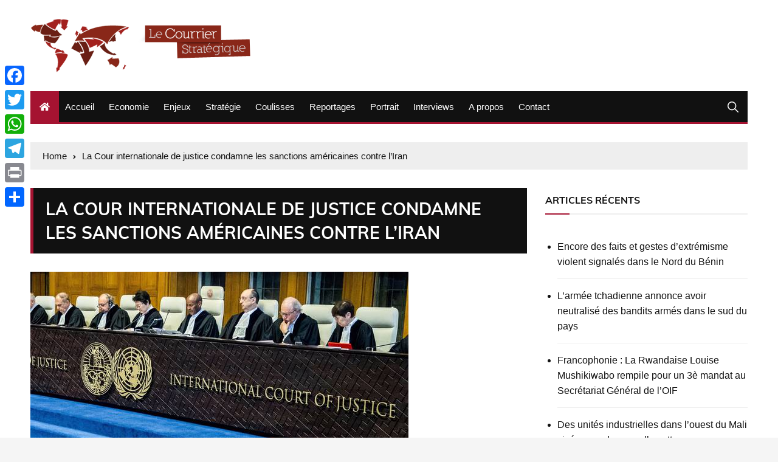

--- FILE ---
content_type: text/html; charset=UTF-8
request_url: https://courrierstrategique.com/12956-la-cour-internationale-de-justice-condamne-les-sanctions-americaines-contre-liran.html
body_size: 13213
content:
<!doctype html> 
<html lang="fr-FR"> 
<head>
<meta charset="UTF-8">
<link rel="preload" href="https://courrierstrategique.com/wp-content/cache/fvm/min/0-cssbd799e3b7a5a6753c6b5e5f36d12e250a18973a877263d62a2eb7372d38c4.css" as="style" media="all" /> 
<link rel="preload" href="https://courrierstrategique.com/wp-content/cache/fvm/min/0-css6c6af7a6d10839d315beec7189b9d3d7e932325ab22935e11bf80c7dbbad8.css" as="style" media="all" /> 
<link rel="preload" href="https://courrierstrategique.com/wp-content/cache/fvm/min/0-cssf31c6fed95874b4117724126b91a1be251df7cc47760700a564f51487f2e3.css" as="style" media="all" /> 
<link rel="preload" href="https://courrierstrategique.com/wp-content/cache/fvm/min/0-css95fbe7152e37d608a1d24d8a6c4a9a14d6b11e2d64b1e333671626e201248.css" as="style" media="all" /> 
<link rel="preload" href="https://courrierstrategique.com/wp-content/cache/fvm/min/0-css4fcd8cf3302ed41734cab91fd2c930f12f00c47185e844d601dbac27e7ac5.css" as="style" media="all" /> 
<link rel="preload" href="https://courrierstrategique.com/wp-content/cache/fvm/min/0-css273757dd70b7078ebc093a96eeec734363e6460c64f13d427c8a299d0eb34.css" as="style" media="all" />
<script data-cfasync="false">if(navigator.userAgent.match(/MSIE|Internet Explorer/i)||navigator.userAgent.match(/Trident\/7\..*?rv:11/i)){var href=document.location.href;if(!href.match(/[?&]iebrowser/)){if(href.indexOf("?")==-1){if(href.indexOf("#")==-1){document.location.href=href+"?iebrowser=1"}else{document.location.href=href.replace("#","?iebrowser=1#")}}else{if(href.indexOf("#")==-1){document.location.href=href+"&iebrowser=1"}else{document.location.href=href.replace("#","&iebrowser=1#")}}}}</script>
<script data-cfasync="false">class FVMLoader{constructor(e){this.triggerEvents=e,this.eventOptions={passive:!0},this.userEventListener=this.triggerListener.bind(this),this.delayedScripts={normal:[],async:[],defer:[]},this.allJQueries=[]}_addUserInteractionListener(e){this.triggerEvents.forEach(t=>window.addEventListener(t,e.userEventListener,e.eventOptions))}_removeUserInteractionListener(e){this.triggerEvents.forEach(t=>window.removeEventListener(t,e.userEventListener,e.eventOptions))}triggerListener(){this._removeUserInteractionListener(this),"loading"===document.readyState?document.addEventListener("DOMContentLoaded",this._loadEverythingNow.bind(this)):this._loadEverythingNow()}async _loadEverythingNow(){this._runAllDelayedCSS(),this._delayEventListeners(),this._delayJQueryReady(this),this._handleDocumentWrite(),this._registerAllDelayedScripts(),await this._loadScriptsFromList(this.delayedScripts.normal),await this._loadScriptsFromList(this.delayedScripts.defer),await this._loadScriptsFromList(this.delayedScripts.async),await this._triggerDOMContentLoaded(),await this._triggerWindowLoad(),window.dispatchEvent(new Event("wpr-allScriptsLoaded"))}_registerAllDelayedScripts(){document.querySelectorAll("script[type=fvmdelay]").forEach(e=>{e.hasAttribute("src")?e.hasAttribute("async")&&!1!==e.async?this.delayedScripts.async.push(e):e.hasAttribute("defer")&&!1!==e.defer||"module"===e.getAttribute("data-type")?this.delayedScripts.defer.push(e):this.delayedScripts.normal.push(e):this.delayedScripts.normal.push(e)})}_runAllDelayedCSS(){document.querySelectorAll("link[rel=fvmdelay]").forEach(e=>{e.setAttribute("rel","stylesheet")})}async _transformScript(e){return await this._requestAnimFrame(),new Promise(t=>{const n=document.createElement("script");let r;[...e.attributes].forEach(e=>{let t=e.nodeName;"type"!==t&&("data-type"===t&&(t="type",r=e.nodeValue),n.setAttribute(t,e.nodeValue))}),e.hasAttribute("src")?(n.addEventListener("load",t),n.addEventListener("error",t)):(n.text=e.text,t()),e.parentNode.replaceChild(n,e)})}async _loadScriptsFromList(e){const t=e.shift();return t?(await this._transformScript(t),this._loadScriptsFromList(e)):Promise.resolve()}_delayEventListeners(){let e={};function t(t,n){!function(t){function n(n){return e[t].eventsToRewrite.indexOf(n)>=0?"wpr-"+n:n}e[t]||(e[t]={originalFunctions:{add:t.addEventListener,remove:t.removeEventListener},eventsToRewrite:[]},t.addEventListener=function(){arguments[0]=n(arguments[0]),e[t].originalFunctions.add.apply(t,arguments)},t.removeEventListener=function(){arguments[0]=n(arguments[0]),e[t].originalFunctions.remove.apply(t,arguments)})}(t),e[t].eventsToRewrite.push(n)}function n(e,t){let n=e[t];Object.defineProperty(e,t,{get:()=>n||function(){},set(r){e["wpr"+t]=n=r}})}t(document,"DOMContentLoaded"),t(window,"DOMContentLoaded"),t(window,"load"),t(window,"pageshow"),t(document,"readystatechange"),n(document,"onreadystatechange"),n(window,"onload"),n(window,"onpageshow")}_delayJQueryReady(e){let t=window.jQuery;Object.defineProperty(window,"jQuery",{get:()=>t,set(n){if(n&&n.fn&&!e.allJQueries.includes(n)){n.fn.ready=n.fn.init.prototype.ready=function(t){e.domReadyFired?t.bind(document)(n):document.addEventListener("DOMContentLoaded2",()=>t.bind(document)(n))};const t=n.fn.on;n.fn.on=n.fn.init.prototype.on=function(){if(this[0]===window){function e(e){return e.split(" ").map(e=>"load"===e||0===e.indexOf("load.")?"wpr-jquery-load":e).join(" ")}"string"==typeof arguments[0]||arguments[0]instanceof String?arguments[0]=e(arguments[0]):"object"==typeof arguments[0]&&Object.keys(arguments[0]).forEach(t=>{delete Object.assign(arguments[0],{[e(t)]:arguments[0][t]})[t]})}return t.apply(this,arguments),this},e.allJQueries.push(n)}t=n}})}async _triggerDOMContentLoaded(){this.domReadyFired=!0,await this._requestAnimFrame(),document.dispatchEvent(new Event("DOMContentLoaded2")),await this._requestAnimFrame(),window.dispatchEvent(new Event("DOMContentLoaded2")),await this._requestAnimFrame(),document.dispatchEvent(new Event("wpr-readystatechange")),await this._requestAnimFrame(),document.wpronreadystatechange&&document.wpronreadystatechange()}async _triggerWindowLoad(){await this._requestAnimFrame(),window.dispatchEvent(new Event("wpr-load")),await this._requestAnimFrame(),window.wpronload&&window.wpronload(),await this._requestAnimFrame(),this.allJQueries.forEach(e=>e(window).trigger("wpr-jquery-load")),window.dispatchEvent(new Event("wpr-pageshow")),await this._requestAnimFrame(),window.wpronpageshow&&window.wpronpageshow()}_handleDocumentWrite(){const e=new Map;document.write=document.writeln=function(t){const n=document.currentScript,r=document.createRange(),i=n.parentElement;let a=e.get(n);void 0===a&&(a=n.nextSibling,e.set(n,a));const s=document.createDocumentFragment();r.setStart(s,0),s.appendChild(r.createContextualFragment(t)),i.insertBefore(s,a)}}async _requestAnimFrame(){return new Promise(e=>requestAnimationFrame(e))}static run(){const e=new FVMLoader(["keydown","mousemove","touchmove","touchstart","touchend","wheel"]);e._addUserInteractionListener(e)}}FVMLoader.run();</script>
<meta name="viewport" content="width=device-width, initial-scale=1"><title>La Cour internationale de justice condamne les sanctions américaines contre l’Iran &#8211; Le Courrier stratégique</title>
<meta name='robots' content='max-image-preview:large' />
<link rel="alternate" type="application/rss+xml" title="Le Courrier stratégique &raquo; Flux" href="https://courrierstrategique.com/feed" />
<link rel="alternate" type="application/rss+xml" title="Le Courrier stratégique &raquo; Flux des commentaires" href="https://courrierstrategique.com/comments/feed" />
<link rel="canonical" href="https://courrierstrategique.com/12956-la-cour-internationale-de-justice-condamne-les-sanctions-americaines-contre-liran.html" /> 
<link rel="profile" href="https://gmpg.org/xfn/11"> 
<style id='wp-img-auto-sizes-contain-inline-css' type='text/css' media="all">img:is([sizes=auto i],[sizes^="auto," i]){contain-intrinsic-size:3000px 1500px}</style> 
<style id='wp-block-library-inline-css' type='text/css' media="all">:root{--wp-block-synced-color:#7a00df;--wp-block-synced-color--rgb:122,0,223;--wp-bound-block-color:var(--wp-block-synced-color);--wp-editor-canvas-background:#ddd;--wp-admin-theme-color:#007cba;--wp-admin-theme-color--rgb:0,124,186;--wp-admin-theme-color-darker-10:#006ba1;--wp-admin-theme-color-darker-10--rgb:0,107,160.5;--wp-admin-theme-color-darker-20:#005a87;--wp-admin-theme-color-darker-20--rgb:0,90,135;--wp-admin-border-width-focus:2px}@media (min-resolution:192dpi){:root{--wp-admin-border-width-focus:1.5px}}.wp-element-button{cursor:pointer}:root .has-very-light-gray-background-color{background-color:#eee}:root .has-very-dark-gray-background-color{background-color:#313131}:root .has-very-light-gray-color{color:#eee}:root .has-very-dark-gray-color{color:#313131}:root .has-vivid-green-cyan-to-vivid-cyan-blue-gradient-background{background:linear-gradient(135deg,#00d084,#0693e3)}:root .has-purple-crush-gradient-background{background:linear-gradient(135deg,#34e2e4,#4721fb 50%,#ab1dfe)}:root .has-hazy-dawn-gradient-background{background:linear-gradient(135deg,#faaca8,#dad0ec)}:root .has-subdued-olive-gradient-background{background:linear-gradient(135deg,#fafae1,#67a671)}:root .has-atomic-cream-gradient-background{background:linear-gradient(135deg,#fdd79a,#004a59)}:root .has-nightshade-gradient-background{background:linear-gradient(135deg,#330968,#31cdcf)}:root .has-midnight-gradient-background{background:linear-gradient(135deg,#020381,#2874fc)}:root{--wp--preset--font-size--normal:16px;--wp--preset--font-size--huge:42px}.has-regular-font-size{font-size:1em}.has-larger-font-size{font-size:2.625em}.has-normal-font-size{font-size:var(--wp--preset--font-size--normal)}.has-huge-font-size{font-size:var(--wp--preset--font-size--huge)}.has-text-align-center{text-align:center}.has-text-align-left{text-align:left}.has-text-align-right{text-align:right}.has-fit-text{white-space:nowrap!important}#end-resizable-editor-section{display:none}.aligncenter{clear:both}.items-justified-left{justify-content:flex-start}.items-justified-center{justify-content:center}.items-justified-right{justify-content:flex-end}.items-justified-space-between{justify-content:space-between}.screen-reader-text{border:0;clip-path:inset(50%);height:1px;margin:-1px;overflow:hidden;padding:0;position:absolute;width:1px;word-wrap:normal!important}.screen-reader-text:focus{background-color:#ddd;clip-path:none;color:#444;display:block;font-size:1em;height:auto;left:5px;line-height:normal;padding:15px 23px 14px;text-decoration:none;top:5px;width:auto;z-index:100000}html :where(.has-border-color){border-style:solid}html :where([style*=border-top-color]){border-top-style:solid}html :where([style*=border-right-color]){border-right-style:solid}html :where([style*=border-bottom-color]){border-bottom-style:solid}html :where([style*=border-left-color]){border-left-style:solid}html :where([style*=border-width]){border-style:solid}html :where([style*=border-top-width]){border-top-style:solid}html :where([style*=border-right-width]){border-right-style:solid}html :where([style*=border-bottom-width]){border-bottom-style:solid}html :where([style*=border-left-width]){border-left-style:solid}html :where(img[class*=wp-image-]){height:auto;max-width:100%}:where(figure){margin:0 0 1em}html :where(.is-position-sticky){--wp-admin--admin-bar--position-offset:var(--wp-admin--admin-bar--height,0px)}@media screen and (max-width:600px){html :where(.is-position-sticky){--wp-admin--admin-bar--position-offset:0px}}</style>
<style id='global-styles-inline-css' type='text/css' media="all">:root{--wp--preset--aspect-ratio--square:1;--wp--preset--aspect-ratio--4-3:4/3;--wp--preset--aspect-ratio--3-4:3/4;--wp--preset--aspect-ratio--3-2:3/2;--wp--preset--aspect-ratio--2-3:2/3;--wp--preset--aspect-ratio--16-9:16/9;--wp--preset--aspect-ratio--9-16:9/16;--wp--preset--color--black:#000000;--wp--preset--color--cyan-bluish-gray:#abb8c3;--wp--preset--color--white:#ffffff;--wp--preset--color--pale-pink:#f78da7;--wp--preset--color--vivid-red:#cf2e2e;--wp--preset--color--luminous-vivid-orange:#ff6900;--wp--preset--color--luminous-vivid-amber:#fcb900;--wp--preset--color--light-green-cyan:#7bdcb5;--wp--preset--color--vivid-green-cyan:#00d084;--wp--preset--color--pale-cyan-blue:#8ed1fc;--wp--preset--color--vivid-cyan-blue:#0693e3;--wp--preset--color--vivid-purple:#9b51e0;--wp--preset--gradient--vivid-cyan-blue-to-vivid-purple:linear-gradient(135deg,rgb(6,147,227) 0%,rgb(155,81,224) 100%);--wp--preset--gradient--light-green-cyan-to-vivid-green-cyan:linear-gradient(135deg,rgb(122,220,180) 0%,rgb(0,208,130) 100%);--wp--preset--gradient--luminous-vivid-amber-to-luminous-vivid-orange:linear-gradient(135deg,rgb(252,185,0) 0%,rgb(255,105,0) 100%);--wp--preset--gradient--luminous-vivid-orange-to-vivid-red:linear-gradient(135deg,rgb(255,105,0) 0%,rgb(207,46,46) 100%);--wp--preset--gradient--very-light-gray-to-cyan-bluish-gray:linear-gradient(135deg,rgb(238,238,238) 0%,rgb(169,184,195) 100%);--wp--preset--gradient--cool-to-warm-spectrum:linear-gradient(135deg,rgb(74,234,220) 0%,rgb(151,120,209) 20%,rgb(207,42,186) 40%,rgb(238,44,130) 60%,rgb(251,105,98) 80%,rgb(254,248,76) 100%);--wp--preset--gradient--blush-light-purple:linear-gradient(135deg,rgb(255,206,236) 0%,rgb(152,150,240) 100%);--wp--preset--gradient--blush-bordeaux:linear-gradient(135deg,rgb(254,205,165) 0%,rgb(254,45,45) 50%,rgb(107,0,62) 100%);--wp--preset--gradient--luminous-dusk:linear-gradient(135deg,rgb(255,203,112) 0%,rgb(199,81,192) 50%,rgb(65,88,208) 100%);--wp--preset--gradient--pale-ocean:linear-gradient(135deg,rgb(255,245,203) 0%,rgb(182,227,212) 50%,rgb(51,167,181) 100%);--wp--preset--gradient--electric-grass:linear-gradient(135deg,rgb(202,248,128) 0%,rgb(113,206,126) 100%);--wp--preset--gradient--midnight:linear-gradient(135deg,rgb(2,3,129) 0%,rgb(40,116,252) 100%);--wp--preset--font-size--small:13px;--wp--preset--font-size--medium:20px;--wp--preset--font-size--large:36px;--wp--preset--font-size--x-large:42px;--wp--preset--spacing--20:0.44rem;--wp--preset--spacing--30:0.67rem;--wp--preset--spacing--40:1rem;--wp--preset--spacing--50:1.5rem;--wp--preset--spacing--60:2.25rem;--wp--preset--spacing--70:3.38rem;--wp--preset--spacing--80:5.06rem;--wp--preset--shadow--natural:6px 6px 9px rgba(0, 0, 0, 0.2);--wp--preset--shadow--deep:12px 12px 50px rgba(0, 0, 0, 0.4);--wp--preset--shadow--sharp:6px 6px 0px rgba(0, 0, 0, 0.2);--wp--preset--shadow--outlined:6px 6px 0px -3px rgb(255, 255, 255), 6px 6px rgb(0, 0, 0);--wp--preset--shadow--crisp:6px 6px 0px rgb(0, 0, 0)}:where(.is-layout-flex){gap:.5em}:where(.is-layout-grid){gap:.5em}body .is-layout-flex{display:flex}.is-layout-flex{flex-wrap:wrap;align-items:center}.is-layout-flex>:is(*,div){margin:0}body .is-layout-grid{display:grid}.is-layout-grid>:is(*,div){margin:0}:where(.wp-block-columns.is-layout-flex){gap:2em}:where(.wp-block-columns.is-layout-grid){gap:2em}:where(.wp-block-post-template.is-layout-flex){gap:1.25em}:where(.wp-block-post-template.is-layout-grid){gap:1.25em}.has-black-color{color:var(--wp--preset--color--black)!important}.has-cyan-bluish-gray-color{color:var(--wp--preset--color--cyan-bluish-gray)!important}.has-white-color{color:var(--wp--preset--color--white)!important}.has-pale-pink-color{color:var(--wp--preset--color--pale-pink)!important}.has-vivid-red-color{color:var(--wp--preset--color--vivid-red)!important}.has-luminous-vivid-orange-color{color:var(--wp--preset--color--luminous-vivid-orange)!important}.has-luminous-vivid-amber-color{color:var(--wp--preset--color--luminous-vivid-amber)!important}.has-light-green-cyan-color{color:var(--wp--preset--color--light-green-cyan)!important}.has-vivid-green-cyan-color{color:var(--wp--preset--color--vivid-green-cyan)!important}.has-pale-cyan-blue-color{color:var(--wp--preset--color--pale-cyan-blue)!important}.has-vivid-cyan-blue-color{color:var(--wp--preset--color--vivid-cyan-blue)!important}.has-vivid-purple-color{color:var(--wp--preset--color--vivid-purple)!important}.has-black-background-color{background-color:var(--wp--preset--color--black)!important}.has-cyan-bluish-gray-background-color{background-color:var(--wp--preset--color--cyan-bluish-gray)!important}.has-white-background-color{background-color:var(--wp--preset--color--white)!important}.has-pale-pink-background-color{background-color:var(--wp--preset--color--pale-pink)!important}.has-vivid-red-background-color{background-color:var(--wp--preset--color--vivid-red)!important}.has-luminous-vivid-orange-background-color{background-color:var(--wp--preset--color--luminous-vivid-orange)!important}.has-luminous-vivid-amber-background-color{background-color:var(--wp--preset--color--luminous-vivid-amber)!important}.has-light-green-cyan-background-color{background-color:var(--wp--preset--color--light-green-cyan)!important}.has-vivid-green-cyan-background-color{background-color:var(--wp--preset--color--vivid-green-cyan)!important}.has-pale-cyan-blue-background-color{background-color:var(--wp--preset--color--pale-cyan-blue)!important}.has-vivid-cyan-blue-background-color{background-color:var(--wp--preset--color--vivid-cyan-blue)!important}.has-vivid-purple-background-color{background-color:var(--wp--preset--color--vivid-purple)!important}.has-black-border-color{border-color:var(--wp--preset--color--black)!important}.has-cyan-bluish-gray-border-color{border-color:var(--wp--preset--color--cyan-bluish-gray)!important}.has-white-border-color{border-color:var(--wp--preset--color--white)!important}.has-pale-pink-border-color{border-color:var(--wp--preset--color--pale-pink)!important}.has-vivid-red-border-color{border-color:var(--wp--preset--color--vivid-red)!important}.has-luminous-vivid-orange-border-color{border-color:var(--wp--preset--color--luminous-vivid-orange)!important}.has-luminous-vivid-amber-border-color{border-color:var(--wp--preset--color--luminous-vivid-amber)!important}.has-light-green-cyan-border-color{border-color:var(--wp--preset--color--light-green-cyan)!important}.has-vivid-green-cyan-border-color{border-color:var(--wp--preset--color--vivid-green-cyan)!important}.has-pale-cyan-blue-border-color{border-color:var(--wp--preset--color--pale-cyan-blue)!important}.has-vivid-cyan-blue-border-color{border-color:var(--wp--preset--color--vivid-cyan-blue)!important}.has-vivid-purple-border-color{border-color:var(--wp--preset--color--vivid-purple)!important}.has-vivid-cyan-blue-to-vivid-purple-gradient-background{background:var(--wp--preset--gradient--vivid-cyan-blue-to-vivid-purple)!important}.has-light-green-cyan-to-vivid-green-cyan-gradient-background{background:var(--wp--preset--gradient--light-green-cyan-to-vivid-green-cyan)!important}.has-luminous-vivid-amber-to-luminous-vivid-orange-gradient-background{background:var(--wp--preset--gradient--luminous-vivid-amber-to-luminous-vivid-orange)!important}.has-luminous-vivid-orange-to-vivid-red-gradient-background{background:var(--wp--preset--gradient--luminous-vivid-orange-to-vivid-red)!important}.has-very-light-gray-to-cyan-bluish-gray-gradient-background{background:var(--wp--preset--gradient--very-light-gray-to-cyan-bluish-gray)!important}.has-cool-to-warm-spectrum-gradient-background{background:var(--wp--preset--gradient--cool-to-warm-spectrum)!important}.has-blush-light-purple-gradient-background{background:var(--wp--preset--gradient--blush-light-purple)!important}.has-blush-bordeaux-gradient-background{background:var(--wp--preset--gradient--blush-bordeaux)!important}.has-luminous-dusk-gradient-background{background:var(--wp--preset--gradient--luminous-dusk)!important}.has-pale-ocean-gradient-background{background:var(--wp--preset--gradient--pale-ocean)!important}.has-electric-grass-gradient-background{background:var(--wp--preset--gradient--electric-grass)!important}.has-midnight-gradient-background{background:var(--wp--preset--gradient--midnight)!important}.has-small-font-size{font-size:var(--wp--preset--font-size--small)!important}.has-medium-font-size{font-size:var(--wp--preset--font-size--medium)!important}.has-large-font-size{font-size:var(--wp--preset--font-size--large)!important}.has-x-large-font-size{font-size:var(--wp--preset--font-size--x-large)!important}</style> 
<style id='classic-theme-styles-inline-css' type='text/css' media="all">/*! This file is auto-generated */ .wp-block-button__link{color:#fff;background-color:#32373c;border-radius:9999px;box-shadow:none;text-decoration:none;padding:calc(.667em + 2px) calc(1.333em + 2px);font-size:1.125em}.wp-block-file__button{background:#32373c;color:#fff;text-decoration:none}</style> 
<link rel='stylesheet' id='contact-form-7-css' href='https://courrierstrategique.com/wp-content/cache/fvm/min/0-cssbd799e3b7a5a6753c6b5e5f36d12e250a18973a877263d62a2eb7372d38c4.css' type='text/css' media='all' /> 
<link rel='stylesheet' id='everest-news-style-css' href='https://courrierstrategique.com/wp-content/cache/fvm/min/0-css6c6af7a6d10839d315beec7189b9d3d7e932325ab22935e11bf80c7dbbad8.css' type='text/css' media='all' /> 
<link rel='stylesheet' id='everest-news-fonts-css' href='https://courrierstrategique.com/wp-content/cache/fvm/min/0-cssf31c6fed95874b4117724126b91a1be251df7cc47760700a564f51487f2e3.css' type='text/css' media='all' /> 
<link rel='stylesheet' id='everest-news-main-css' href='https://courrierstrategique.com/wp-content/cache/fvm/min/0-css95fbe7152e37d608a1d24d8a6c4a9a14d6b11e2d64b1e333671626e201248.css' type='text/css' media='all' /> 
<link rel='stylesheet' id='addtoany-css' href='https://courrierstrategique.com/wp-content/cache/fvm/min/0-css4fcd8cf3302ed41734cab91fd2c930f12f00c47185e844d601dbac27e7ac5.css' type='text/css' media='all' /> 
<style id='addtoany-inline-css' type='text/css' media="all">@media screen and (max-width:980px){.a2a_floating_style.a2a_vertical_style{display:none}}</style> 
<link rel='stylesheet' id='template-css' href='https://courrierstrategique.com/wp-content/cache/fvm/min/0-css273757dd70b7078ebc093a96eeec734363e6460c64f13d427c8a299d0eb34.css' type='text/css' media='all' /> 
<script type="text/javascript" id="addtoany-core-js-before">
/* <![CDATA[ */
window.a2a_config=window.a2a_config||{};a2a_config.callbacks=[];a2a_config.overlays=[];a2a_config.templates={};a2a_localize = {
Share: "Partager",
Save: "Enregistrer",
Subscribe: "S'abonner",
Email: "E-mail",
Bookmark: "Marque-page",
ShowAll: "Montrer tout",
ShowLess: "Montrer moins",
FindServices: "Trouver des service(s)",
FindAnyServiceToAddTo: "Trouver instantan&eacute;ment des services &agrave; ajouter &agrave;",
PoweredBy: "Propuls&eacute; par",
ShareViaEmail: "Partager par e-mail",
SubscribeViaEmail: "S’abonner par e-mail",
BookmarkInYourBrowser: "Ajouter un signet dans votre navigateur",
BookmarkInstructions: "Appuyez sur Ctrl+D ou \u2318+D pour mettre cette page en signet",
AddToYourFavorites: "Ajouter &agrave; vos favoris",
SendFromWebOrProgram: "Envoyer depuis n’importe quelle adresse e-mail ou logiciel e-mail",
EmailProgram: "Programme d’e-mail",
More: "Plus&#8230;",
ThanksForSharing: "Merci de partager !",
ThanksForFollowing: "Merci de nous suivre !"
};
//# sourceURL=addtoany-core-js-before
/* ]]> */
</script>
<script type="text/javascript" defer src="https://static.addtoany.com/menu/page.js" id="addtoany-core-js"></script>
<script type="text/javascript" src="https://courrierstrategique.com/wp-includes/js/jquery/jquery.min.js?ver=3.7.1" id="jquery-core-js"></script>
<script type="text/javascript" src="https://courrierstrategique.com/wp-includes/js/jquery/jquery-migrate.min.js?ver=3.4.1" id="jquery-migrate-js"></script>
<script type="text/javascript" defer src="https://courrierstrategique.com/wp-content/plugins/add-to-any/addtoany.min.js?ver=1.1" id="addtoany-jquery-js"></script>
<script async src="https://www.googletagmanager.com/gtag/js?id=UA-26801845-1"></script>
<script>
window.dataLayer = window.dataLayer || [];
function gtag(){dataLayer.push(arguments);}
gtag('js', new Date());
gtag('config', 'UA-26801845-1');
</script>
<noscript>
<style>
img.lazyload {
display: none;
}
img.image-fallback {
display: block;
}
</style>
</noscript>
<style media="all">#toTop{}.copyright-notice a,.social-icons-list li a:hover,.social-icons-list-post-page li:first-child,.en-author-box .author-name h3,.page-404-entry .header-404 h3 span,.widget_rss ul li a,.event-page-top-box .event-metas ul p{color:#a51331}.en-breaking-news .ticker-head-col span,.owl-carousel .owl-nav button.owl-next,.owl-carousel .owl-nav button.owl-prev,ul.post-categories li a,.widget-title:after,.en-custom-category ul li a,.btn-general,.en-popular-trending-posts-widget-1 ul.tabs li.current,#toTop,#header-search input[type=submit],.search-box input[type=submit],.widget_search input[type=submit],.en-pagination .pagi-layout-1 .nav-links span.current,.header-lay-2 .main-navigation .home-btn a,.header-lay-3 .main-navigation .home-btn a,button,input[type=button],input[type=reset],input[type=submit],.calendar_wrap caption,.live-feeds-entry .live-feed .leftbox span,.en-popular-trending-posts-widget-1 .content-holder .left-col span{background-color:#a51331}ul.post-categories li a:before,.en-breaking-news .ticker-head-col span:before{border-top-color:#a51331}.header-lay-2 .main-navigation,.header-lay-3 .main-navigation{border-bottom-color:#a51331}.post-page-layout-1 .page-title h2,.post-format.quote-format blockquote{border-left-color:#a51331}</style> 
<script>
window.OneSignalDeferred = window.OneSignalDeferred || [];
OneSignalDeferred.push(function(OneSignal) {
var oneSignal_options = {};
window._oneSignalInitOptions = oneSignal_options;
oneSignal_options['serviceWorkerParam'] = { scope: '/' };
oneSignal_options['serviceWorkerPath'] = 'OneSignalSDKWorker.js.php';
OneSignal.Notifications.setDefaultUrl("https://courrierstrategique.com");
oneSignal_options['wordpress'] = true;
oneSignal_options['appId'] = '3a49d48b-1171-4c4c-b4a0-fadc128bd999';
oneSignal_options['allowLocalhostAsSecureOrigin'] = true;
oneSignal_options['welcomeNotification'] = { };
oneSignal_options['welcomeNotification']['disable'] = true;
oneSignal_options['subdomainName'] = "courrierstrate.os.ts";
oneSignal_options['safari_web_id'] = "web.onesignal.auto.67f7c7cd-fb70-49d1-aa8c-90d60d7056be";
oneSignal_options['promptOptions'] = { };
oneSignal_options['notifyButton'] = { };
oneSignal_options['notifyButton']['enable'] = true;
oneSignal_options['notifyButton']['position'] = 'bottom-right';
oneSignal_options['notifyButton']['theme'] = 'inverse';
oneSignal_options['notifyButton']['size'] = 'medium';
oneSignal_options['notifyButton']['showCredit'] = true;
oneSignal_options['notifyButton']['text'] = {};
OneSignal.init(window._oneSignalInitOptions);
OneSignal.Slidedown.promptPush()      });
function documentInitOneSignal() {
var oneSignal_elements = document.getElementsByClassName("OneSignal-prompt");
var oneSignalLinkClickHandler = function(event) { OneSignal.Notifications.requestPermission(); event.preventDefault(); };        for(var i = 0; i < oneSignal_elements.length; i++)
oneSignal_elements[i].addEventListener('click', oneSignalLinkClickHandler, false);
}
if (document.readyState === 'complete') {
documentInitOneSignal();
}
else {
window.addEventListener("load", function(event){
documentInitOneSignal();
});
}
</script>
<link rel="icon" href="https://courrierstrategique.com/wp-content/uploads/2015/12/cropped-logo-192x192.png" sizes="192x192" /> 
</head>
<body data-rsssl=1 class="wp-singular post-template-default single single-post postid-12956 single-format-standard wp-custom-logo wp-theme-everest-news boxed"> <div class="en-pagewrap"> <header class="en-general-header header-lay-2 en-standard-section-spacing"> <div class="header-inner"> <div class="header-logo-advt-wrapper"> <div class="en-container"> <div class="en-row"> <div class="en-col logo-col"> <div class="branding-col"> <a href="https://courrierstrategique.com/" class="custom-logo-link" rel="home"><img width="369" height="90" src="https://courrierstrategique.com/wp-content/uploads/2019/02/cropped-logo-courrier-1.png" class="custom-logo" alt="Le Courrier stratégique" decoding="async" srcset="https://courrierstrategique.com/wp-content/uploads/2019/02/cropped-logo-courrier-1.png 369w, https://courrierstrategique.com/wp-content/uploads/2019/02/cropped-logo-courrier-1-300x73.png 300w, https://courrierstrategique.com/wp-content/uploads/2019/02/cropped-logo-courrier-1-150x37.png 150w" sizes="(max-width: 369px) 100vw, 369px" /></a> </div> </div> </div> </div> </div> <div class="header-nav-extra-wrapper"> <div class="en-container"> <div class="en-row"> <div class="en-col nav-col"> <div class="primary-menu-wrap"> <div class="main-navigation" id="main-menu"> <ul id="menu-main" class=""><li class="home-btn"><a href="https://courrierstrategique.com/"><i class="fas fa-home"></i></a></li><li id="menu-item-14" class="menu-item menu-item-type-custom menu-item-object-custom menu-item-14"><a href="https://www.courrierstrategique.com">Accueil</a></li> <li id="menu-item-11" class="menu-item menu-item-type-taxonomy menu-item-object-category menu-item-11"><a href="https://courrierstrategique.com/category/economie">Economie</a></li> <li id="menu-item-10" class="menu-item menu-item-type-taxonomy menu-item-object-category current-post-ancestor current-menu-parent current-post-parent menu-item-10"><a href="https://courrierstrategique.com/category/enjeux">Enjeux</a></li> <li id="menu-item-6" class="menu-item menu-item-type-taxonomy menu-item-object-category menu-item-6"><a href="https://courrierstrategique.com/category/strategie">Stratégie</a></li> <li id="menu-item-12" class="menu-item menu-item-type-taxonomy menu-item-object-category menu-item-12"><a href="https://courrierstrategique.com/category/coulisses">Coulisses</a></li> <li id="menu-item-7" class="menu-item menu-item-type-taxonomy menu-item-object-category menu-item-7"><a href="https://courrierstrategique.com/category/reportages">Reportages</a></li> <li id="menu-item-8" class="menu-item menu-item-type-taxonomy menu-item-object-category menu-item-8"><a href="https://courrierstrategique.com/category/portrait">Portrait</a></li> <li id="menu-item-9" class="menu-item menu-item-type-taxonomy menu-item-object-category menu-item-9"><a href="https://courrierstrategique.com/category/interviews">Interviews</a></li> <li id="menu-item-13" class="menu-item menu-item-type-post_type menu-item-object-page menu-item-13"><a href="https://courrierstrategique.com/a-propos">A propos</a></li> <li id="menu-item-24" class="menu-item menu-item-type-post_type menu-item-object-page menu-item-24"><a href="https://courrierstrategique.com/contact">Contact</a></li> </ul> </div> <div class="header-search"> <a id="search-toggle" href="javascript:;"><i class="icon ion-ios-search"></i></a> <div id="header-search"> <form role="search" method="get" id="search-form" class="clearfix" action="https://courrierstrategique.com/"><input type="search" name="s" placeholder="Type Something" value="" ><input type="submit" id="submit" value="Search"></form> </div> </div> </div> </div> </div> </div> </div> </div> </header> <div id="canvas-aside"> <div class="canvas-inner"> </div> </div> <div id="canvas-aside-mask"></div> <div class="en-inner-pages-main-wrapper columns-2"> <div class="en-container"> <div class="en-breadcrumb breadcrumb-layout-1 en-standard-section-spacing"> <nav role="navigation" aria-label="Breadcrumbs" class="breadcrumb-trail breadcrumbs" itemprop="breadcrumb"><ul class="trail-items" itemscope itemtype="http://schema.org/BreadcrumbList">
<meta name="numberOfItems" content="2" />
<meta name="itemListOrder" content="Ascending" /><li itemprop="itemListElement" itemscope itemtype="http://schema.org/ListItem" class="trail-item trail-begin"><a href="https://courrierstrategique.com" rel="home" itemprop="item"><span itemprop="name">Home</span></a>
<meta itemprop="position" content="1" /></li><li itemprop="itemListElement" itemscope itemtype="http://schema.org/ListItem" class="trail-item trail-end"><a href="#" itemprop="item"><span itemprop="name">La Cour internationale de justice condamne les sanctions américaines contre l’Iran</span></a>
<meta itemprop="position" content="2" /></li></ul></nav> </div> <div class="row"> <div class="en-col main-content-area-outer sticky-sidebar"> <div id="primary" class="content-area"> <main id="main" class="site-main"> <section class="en-page-entry post-page-entry post-page-layout-1"> <article id="post-12956" class="post-12956 post type-post status-publish format-standard has-post-thumbnail hentry category-enjeux tag-cij tag-etats-unis tag-iran tag-sanctions-economiques"> <div class="page-title"> <h2 class="clr-white f-size-xl"> La Cour internationale de justice condamne les sanctions américaines contre l’Iran </h2> </div> <div class="featured-image"> <img width="622" height="311" src="https://courrierstrategique.com/wp-content/uploads/2018/10/L-Iran-appelle-la-justice-internationale-a-bloquer-les-sanctions-americaines.jpg" class="attachment-full size-full wp-post-image" alt="La Cour internationale de justice condamne les sanctions américaines contre l’Iran" decoding="async" fetchpriority="high" srcset="https://courrierstrategique.com/wp-content/uploads/2018/10/L-Iran-appelle-la-justice-internationale-a-bloquer-les-sanctions-americaines.jpg 622w, https://courrierstrategique.com/wp-content/uploads/2018/10/L-Iran-appelle-la-justice-internationale-a-bloquer-les-sanctions-americaines-300x150.jpg 300w, https://courrierstrategique.com/wp-content/uploads/2018/10/L-Iran-appelle-la-justice-internationale-a-bloquer-les-sanctions-americaines-150x75.jpg 150w" sizes="(max-width: 622px) 100vw, 622px" /> </div> <div class="entry-meta"> <ul class="metas"> <li class="posted-date clr-special"> Posted On: <a href="https://courrierstrategique.com/12956-la-cour-internationale-de-justice-condamne-les-sanctions-americaines-contre-liran.html" rel="bookmark"><time class="entry-date published updated" datetime="2018-10-04T14:27:35+00:00">4 octobre 2018</time></a> </li> <li class="author clr-special"> Posted By: <a href="https://courrierstrategique.com/author/andrei">Andreï Touabovitch</a> </li> </ul> </div> <div class="page-contents-entry"> <div class="editor-entry"> <p><a href="https://courrierstrategique.com/wp-content/uploads/2018/10/L-Iran-appelle-la-justice-internationale-a-bloquer-les-sanctions-americaines.jpg"><img decoding="async" class="alignleft size-medium wp-image-12957" src="https://courrierstrategique.com/wp-content/uploads/2018/10/L-Iran-appelle-la-justice-internationale-a-bloquer-les-sanctions-americaines-300x150.jpg" alt="" width="300" height="150" srcset="https://courrierstrategique.com/wp-content/uploads/2018/10/L-Iran-appelle-la-justice-internationale-a-bloquer-les-sanctions-americaines-300x150.jpg 300w, https://courrierstrategique.com/wp-content/uploads/2018/10/L-Iran-appelle-la-justice-internationale-a-bloquer-les-sanctions-americaines-150x75.jpg 150w, https://courrierstrategique.com/wp-content/uploads/2018/10/L-Iran-appelle-la-justice-internationale-a-bloquer-les-sanctions-americaines.jpg 622w" sizes="(max-width: 300px) 100vw, 300px" /></a>La Cour internationale de justice (CIJ), l’organe judiciaire des Nations unies, a ordonné hier mercredi aux Etats-Unis de suspendre les sanctions économiques contre l’Iran et qui mettent en péril, l’aide humanitaire et l’aviation civile.</p> <p>Dans son ordonnance, la CIJ ordonne aux Etats-Unis de ne pas inquiéter les entreprises qui commercent avec l’Iran dans certains secteurs qui «ont trait à l’importation et à l’achat de biens nécessaires à des fins humanitaires» et «à la sécurité de l’aviation civile».</p> <p>Suite au retrait américain le 8 mai dernier de l’accord sur le nucléaire et au rétablissement des sanctions américaines, certains médicaments utilisés dans le traitement de maladies comme la sclérose en plaques ou le diabète se font de plus en plus rares en Iran étant donné que, selon le Syndicat des industries pharmaceutiques iraniennes, le pays importe plus de la moitié des composants indispensables à la fabrication de ces médicaments.</p> <p>La CIJ avait été saisie le 16 juillet dernier par l’Iran qui avait fait valoir que les sanctions réimposées unilatéralement par les Etats-Unis constituaient une violation d’un traité peu connu signé en 1955 entre les deux pays, le «traité d’amitié, de commerce et de droits consulaires», un traité auquel les Etats-Unis ont annoncé hier mercredi mettre un terme.</p> <p>Mais la décision de la CIJ, qui ne s’est pas encore prononcée sur le reste des secteurs ciblés par les sanctions américaines, n’est qu’une demi-victoire pour l’Iran.</p> <p>Les décisions de l’organe judiciaire des Nations unies sont contraignantes et ne peuvent pas faire l’objet d’une procédure en appel mais la Cour n’a aucun moyen de les faire appliquer. Dans certains cas rares, plusieurs pays, dont les Etats-Unis et l’Iran, les ont déjà ignorées par le passé. D’ailleurs, Washington a déjà fermement récusé la compétence de la CIJ dans cette affaire.</p> <div class="addtoany_share_save_container addtoany_content addtoany_content_bottom"><div class="a2a_kit a2a_kit_size_32 addtoany_list" data-a2a-url="https://courrierstrategique.com/12956-la-cour-internationale-de-justice-condamne-les-sanctions-americaines-contre-liran.html" data-a2a-title="La Cour internationale de justice condamne les sanctions américaines contre l’Iran"><a class="a2a_button_facebook" href="https://www.addtoany.com/add_to/facebook?linkurl=https%3A%2F%2Fcourrierstrategique.com%2F12956-la-cour-internationale-de-justice-condamne-les-sanctions-americaines-contre-liran.html&amp;linkname=La%20Cour%20internationale%20de%20justice%20condamne%20les%20sanctions%20am%C3%A9ricaines%20contre%20l%E2%80%99Iran" title="Facebook" rel="nofollow noopener" target="_blank"></a><a class="a2a_button_twitter" href="https://www.addtoany.com/add_to/twitter?linkurl=https%3A%2F%2Fcourrierstrategique.com%2F12956-la-cour-internationale-de-justice-condamne-les-sanctions-americaines-contre-liran.html&amp;linkname=La%20Cour%20internationale%20de%20justice%20condamne%20les%20sanctions%20am%C3%A9ricaines%20contre%20l%E2%80%99Iran" title="Twitter" rel="nofollow noopener" target="_blank"></a><a class="a2a_button_whatsapp" href="https://www.addtoany.com/add_to/whatsapp?linkurl=https%3A%2F%2Fcourrierstrategique.com%2F12956-la-cour-internationale-de-justice-condamne-les-sanctions-americaines-contre-liran.html&amp;linkname=La%20Cour%20internationale%20de%20justice%20condamne%20les%20sanctions%20am%C3%A9ricaines%20contre%20l%E2%80%99Iran" title="WhatsApp" rel="nofollow noopener" target="_blank"></a><a class="a2a_button_telegram" href="https://www.addtoany.com/add_to/telegram?linkurl=https%3A%2F%2Fcourrierstrategique.com%2F12956-la-cour-internationale-de-justice-condamne-les-sanctions-americaines-contre-liran.html&amp;linkname=La%20Cour%20internationale%20de%20justice%20condamne%20les%20sanctions%20am%C3%A9ricaines%20contre%20l%E2%80%99Iran" title="Telegram" rel="nofollow noopener" target="_blank"></a><a class="a2a_button_print" href="https://www.addtoany.com/add_to/print?linkurl=https%3A%2F%2Fcourrierstrategique.com%2F12956-la-cour-internationale-de-justice-condamne-les-sanctions-americaines-contre-liran.html&amp;linkname=La%20Cour%20internationale%20de%20justice%20condamne%20les%20sanctions%20am%C3%A9ricaines%20contre%20l%E2%80%99Iran" title="Print" rel="nofollow noopener" target="_blank"></a><a class="a2a_dd addtoany_share_save addtoany_share" href="https://www.addtoany.com/share"></a></div></div> </div> </div> </article> </section> <nav class="navigation post-navigation" aria-label="Publications"> <h2 class="screen-reader-text">Navigation de l’article</h2> <div class="nav-links"><div class="nav-previous"><a href="https://courrierstrategique.com/12953-lallemagne-finance-la-construction-de-la-premiere-centrale-solaire-de-cote-divoire.html" rel="prev">Prev Post</a></div><div class="nav-next"><a href="https://courrierstrategique.com/12959-expulsion-de-4-espions-russes-des-pays-bas.html" rel="next">Next Post</a></div></div> </nav> <div class="en-author-box"> <div class="author-box-inner"> <div class="author-thumb"> <img alt='' src='https://secure.gravatar.com/avatar/c413f81a162e36fb470a7f8213704907?s=300&amp;d=https%3A%2F%2Fsecure.gravatar.com%2Favatar%2Fad516503a11cd5ca435acc9bb6523536%3Fs%3D300&amp;r=G' class='avatar avatar-300 photo' height='300' width='300' /> </div> <div class="author-box-contents"> <div class="author-name"> <h3 class="clr-primary f-size-m">Andreï Touabovitch</h3> </div> <div class="author-desc"> <p></p> </div> </div> </div> </div> <section class="en-front-widget-9 en-related-posts-block"> <div class="related-posts-title"> <h3 class="clr-primary f-size-l">Lire Aussi</h3> </div> <div class="widgets-contents-entry"> <div class="row"> <div class="en-col"> <article class="box"> <div class="thumb"> <a class="lazyloading" href="https://courrierstrategique.com/22121-encore-des-faits-et-gestes-dextremisme-violent-signales-dans-le-nord-du-benin.html"> <img class="lazyload" src="[data-uri]" data-src="https://courrierstrategique.com/wp-content/uploads/2026/01/cameroun-extremismeviolent-1200x800-1-800x450.jpg" data-srcset="https://courrierstrategique.com/wp-content/uploads/2026/01/cameroun-extremismeviolent-1200x800-1-800x450.jpg" alt="Encore des faits et gestes d&rsquo;extrémisme violent signalés dans le Nord du Bénin"> 
<noscript>
<img src="https://courrierstrategique.com/wp-content/uploads/2026/01/cameroun-extremismeviolent-1200x800-1-800x450.jpg" srcset="https://courrierstrategique.com/wp-content/uploads/2026/01/cameroun-extremismeviolent-1200x800-1-800x450.jpg" class="image-fallback" alt="Encore des faits et gestes d&rsquo;extrémisme violent signalés dans le Nord du Bénin">
</noscript>
</a> </div> <div class="content-holder"> <div class="entry-title"> <h3 class="post-title f-size-s clr-primary"> <a href="https://courrierstrategique.com/22121-encore-des-faits-et-gestes-dextremisme-violent-signales-dans-le-nord-du-benin.html">Encore des faits et gestes d&rsquo;extrémisme violent signalés dans le Nord du Bénin</a> </h3> </div> <div class="entry-meta"> <ul class="metas"> <li class="posted-date clr-special"> Posted On: <a href="https://courrierstrategique.com/22121-encore-des-faits-et-gestes-dextremisme-violent-signales-dans-le-nord-du-benin.html" rel="bookmark"><time class="entry-date published updated" datetime="2026-01-15T12:40:19+00:00">15 janvier 2026</time></a> </li> <li class="author clr-special"> Posted By: <a href="https://courrierstrategique.com/author/andrei">Andreï Touabovitch</a> </li> </ul> </div> <div class="excerpt"> <p>Plusieurs médias du Bénin ont rapporté ce mercredi 14 janvier, de nouvelles scènes de violences</p> <div class="addtoany_share_save_container addtoany_content addtoany_content_bottom"><div class="a2a_kit a2a_kit_size_32 addtoany_list" data-a2a-url="https://courrierstrategique.com/22121-encore-des-faits-et-gestes-dextremisme-violent-signales-dans-le-nord-du-benin.html" data-a2a-title="Encore des faits et gestes d’extrémisme violent signalés dans le Nord du Bénin"><a class="a2a_button_facebook" href="https://www.addtoany.com/add_to/facebook?linkurl=https%3A%2F%2Fcourrierstrategique.com%2F22121-encore-des-faits-et-gestes-dextremisme-violent-signales-dans-le-nord-du-benin.html&amp;linkname=Encore%20des%20faits%20et%20gestes%20d%E2%80%99extr%C3%A9misme%20violent%20signal%C3%A9s%20dans%20le%20Nord%20du%20B%C3%A9nin" title="Facebook" rel="nofollow noopener" target="_blank"></a><a class="a2a_button_twitter" href="https://www.addtoany.com/add_to/twitter?linkurl=https%3A%2F%2Fcourrierstrategique.com%2F22121-encore-des-faits-et-gestes-dextremisme-violent-signales-dans-le-nord-du-benin.html&amp;linkname=Encore%20des%20faits%20et%20gestes%20d%E2%80%99extr%C3%A9misme%20violent%20signal%C3%A9s%20dans%20le%20Nord%20du%20B%C3%A9nin" title="Twitter" rel="nofollow noopener" target="_blank"></a><a class="a2a_button_whatsapp" href="https://www.addtoany.com/add_to/whatsapp?linkurl=https%3A%2F%2Fcourrierstrategique.com%2F22121-encore-des-faits-et-gestes-dextremisme-violent-signales-dans-le-nord-du-benin.html&amp;linkname=Encore%20des%20faits%20et%20gestes%20d%E2%80%99extr%C3%A9misme%20violent%20signal%C3%A9s%20dans%20le%20Nord%20du%20B%C3%A9nin" title="WhatsApp" rel="nofollow noopener" target="_blank"></a><a class="a2a_button_telegram" href="https://www.addtoany.com/add_to/telegram?linkurl=https%3A%2F%2Fcourrierstrategique.com%2F22121-encore-des-faits-et-gestes-dextremisme-violent-signales-dans-le-nord-du-benin.html&amp;linkname=Encore%20des%20faits%20et%20gestes%20d%E2%80%99extr%C3%A9misme%20violent%20signal%C3%A9s%20dans%20le%20Nord%20du%20B%C3%A9nin" title="Telegram" rel="nofollow noopener" target="_blank"></a><a class="a2a_button_print" href="https://www.addtoany.com/add_to/print?linkurl=https%3A%2F%2Fcourrierstrategique.com%2F22121-encore-des-faits-et-gestes-dextremisme-violent-signales-dans-le-nord-du-benin.html&amp;linkname=Encore%20des%20faits%20et%20gestes%20d%E2%80%99extr%C3%A9misme%20violent%20signal%C3%A9s%20dans%20le%20Nord%20du%20B%C3%A9nin" title="Print" rel="nofollow noopener" target="_blank"></a><a class="a2a_dd addtoany_share_save addtoany_share" href="https://www.addtoany.com/share"></a></div></div> </div> </div> </article> </div> <div class="en-col"> <article class="box"> <div class="thumb"> <a class="lazyloading" href="https://courrierstrategique.com/22118-larmee-tchadienne-annonce-avoir-neutralise-des-bandits-armes-dans-le-sud-du-pays.html"> <img class="lazyload" src="[data-uri]" data-src="https://courrierstrategique.com/wp-content/uploads/2026/01/tchad_2-e1768480577340-800x450.jpg" data-srcset="https://courrierstrategique.com/wp-content/uploads/2026/01/tchad_2-e1768480577340-800x450.jpg" alt="L’armée tchadienne annonce avoir neutralisé des bandits armés dans le sud du pays"> 
<noscript>
<img src="https://courrierstrategique.com/wp-content/uploads/2026/01/tchad_2-e1768480577340-800x450.jpg" srcset="https://courrierstrategique.com/wp-content/uploads/2026/01/tchad_2-e1768480577340-800x450.jpg" class="image-fallback" alt="L’armée tchadienne annonce avoir neutralisé des bandits armés dans le sud du pays">
</noscript>
</a> </div> <div class="content-holder"> <div class="entry-title"> <h3 class="post-title f-size-s clr-primary"> <a href="https://courrierstrategique.com/22118-larmee-tchadienne-annonce-avoir-neutralise-des-bandits-armes-dans-le-sud-du-pays.html">L’armée tchadienne annonce avoir neutralisé des bandits armés dans le sud du pays</a> </h3> </div> <div class="entry-meta"> <ul class="metas"> <li class="posted-date clr-special"> Posted On: <a href="https://courrierstrategique.com/22118-larmee-tchadienne-annonce-avoir-neutralise-des-bandits-armes-dans-le-sud-du-pays.html" rel="bookmark"><time class="entry-date published updated" datetime="2026-01-15T12:36:21+00:00">15 janvier 2026</time></a> </li> <li class="author clr-special"> Posted By: <a href="https://courrierstrategique.com/author/andrei">Andreï Touabovitch</a> </li> </ul> </div> <div class="excerpt"> <p>L&rsquo;Armée tchadienne Affirme avoir «neutralisé un groupe de bandits armés qui semaient la terreur dans</p> <div class="addtoany_share_save_container addtoany_content addtoany_content_bottom"><div class="a2a_kit a2a_kit_size_32 addtoany_list" data-a2a-url="https://courrierstrategique.com/22118-larmee-tchadienne-annonce-avoir-neutralise-des-bandits-armes-dans-le-sud-du-pays.html" data-a2a-title="L’armée tchadienne annonce avoir neutralisé des bandits armés dans le sud du pays"><a class="a2a_button_facebook" href="https://www.addtoany.com/add_to/facebook?linkurl=https%3A%2F%2Fcourrierstrategique.com%2F22118-larmee-tchadienne-annonce-avoir-neutralise-des-bandits-armes-dans-le-sud-du-pays.html&amp;linkname=L%E2%80%99arm%C3%A9e%20tchadienne%20annonce%20avoir%20neutralis%C3%A9%20des%20bandits%20arm%C3%A9s%20dans%20le%20sud%20du%20pays" title="Facebook" rel="nofollow noopener" target="_blank"></a><a class="a2a_button_twitter" href="https://www.addtoany.com/add_to/twitter?linkurl=https%3A%2F%2Fcourrierstrategique.com%2F22118-larmee-tchadienne-annonce-avoir-neutralise-des-bandits-armes-dans-le-sud-du-pays.html&amp;linkname=L%E2%80%99arm%C3%A9e%20tchadienne%20annonce%20avoir%20neutralis%C3%A9%20des%20bandits%20arm%C3%A9s%20dans%20le%20sud%20du%20pays" title="Twitter" rel="nofollow noopener" target="_blank"></a><a class="a2a_button_whatsapp" href="https://www.addtoany.com/add_to/whatsapp?linkurl=https%3A%2F%2Fcourrierstrategique.com%2F22118-larmee-tchadienne-annonce-avoir-neutralise-des-bandits-armes-dans-le-sud-du-pays.html&amp;linkname=L%E2%80%99arm%C3%A9e%20tchadienne%20annonce%20avoir%20neutralis%C3%A9%20des%20bandits%20arm%C3%A9s%20dans%20le%20sud%20du%20pays" title="WhatsApp" rel="nofollow noopener" target="_blank"></a><a class="a2a_button_telegram" href="https://www.addtoany.com/add_to/telegram?linkurl=https%3A%2F%2Fcourrierstrategique.com%2F22118-larmee-tchadienne-annonce-avoir-neutralise-des-bandits-armes-dans-le-sud-du-pays.html&amp;linkname=L%E2%80%99arm%C3%A9e%20tchadienne%20annonce%20avoir%20neutralis%C3%A9%20des%20bandits%20arm%C3%A9s%20dans%20le%20sud%20du%20pays" title="Telegram" rel="nofollow noopener" target="_blank"></a><a class="a2a_button_print" href="https://www.addtoany.com/add_to/print?linkurl=https%3A%2F%2Fcourrierstrategique.com%2F22118-larmee-tchadienne-annonce-avoir-neutralise-des-bandits-armes-dans-le-sud-du-pays.html&amp;linkname=L%E2%80%99arm%C3%A9e%20tchadienne%20annonce%20avoir%20neutralis%C3%A9%20des%20bandits%20arm%C3%A9s%20dans%20le%20sud%20du%20pays" title="Print" rel="nofollow noopener" target="_blank"></a><a class="a2a_dd addtoany_share_save addtoany_share" href="https://www.addtoany.com/share"></a></div></div> </div> </div> </article> </div> </div> </div> </section> </main> </div> </div> <div class="en-col aside-sidebar-outer aside-right-outer sticky-sidebar"> <aside class="secondary"> <div id="recent-posts-4" class="widget"><div class="widget_recent_entries"> <div class="widget-title"><h3>Articles récents</h3></div> <ul> <li> <a href="https://courrierstrategique.com/22121-encore-des-faits-et-gestes-dextremisme-violent-signales-dans-le-nord-du-benin.html">Encore des faits et gestes d&rsquo;extrémisme violent signalés dans le Nord du Bénin</a> </li> <li> <a href="https://courrierstrategique.com/22118-larmee-tchadienne-annonce-avoir-neutralise-des-bandits-armes-dans-le-sud-du-pays.html">L’armée tchadienne annonce avoir neutralisé des bandits armés dans le sud du pays</a> </li> <li> <a href="https://courrierstrategique.com/22115-francophonie-la-rwandaise-louise-mushikiwabo-rempile-pour-un-3e-mandat-au-secretariat-general-de-loif.html">Francophonie : La Rwandaise Louise Mushikiwabo rempile pour un 3è mandat au Secrétariat Général de l&rsquo;OIF</a> </li> <li> <a href="https://courrierstrategique.com/22112-des-unites-industrielles-dans-louest-du-mali-visees-par-de-nouvelles-attaques-djihadistes.html">Des unités industrielles dans l&rsquo;ouest du Mali visées par de nouvelles attaques djihadistes</a> </li> <li> <a href="https://courrierstrategique.com/22106-les-resultats-provisoires-des-legislatives-anticipees-et-locales-du-11-janvier-tres-attendus-au-benin.html">Les résultats provisoires des législatives anticipées et locales du 11 janvier, très attendus au Bénin</a> </li> </ul> </div></div> <div class="en-postwidget en-latestpost widget"> <div class="widgets-contents-entry"> <article class="box"> <div class="thumb"> <a class="lazyloading" href="https://courrierstrategique.com/22121-encore-des-faits-et-gestes-dextremisme-violent-signales-dans-le-nord-du-benin.html"> <img class="lazyload" src="[data-uri]" data-src="https://courrierstrategique.com/wp-content/uploads/2026/01/cameroun-extremismeviolent-1200x800-1-800x450.jpg" data-srcset="https://courrierstrategique.com/wp-content/uploads/2026/01/cameroun-extremismeviolent-1200x800-1-800x450.jpg" alt="Encore des faits et gestes d&rsquo;extrémisme violent signalés dans le Nord du Bénin"> 
<noscript>
<img src="https://courrierstrategique.com/wp-content/uploads/2026/01/cameroun-extremismeviolent-1200x800-1-800x450.jpg" srcset="https://courrierstrategique.com/wp-content/uploads/2026/01/cameroun-extremismeviolent-1200x800-1-800x450.jpg" class="image-fallback" alt="Encore des faits et gestes d&rsquo;extrémisme violent signalés dans le Nord du Bénin">
</noscript>
</a> </div> <div class="content-holder"> <div class="entry-title"> <h3 class="post-title f-size-s clr-primary"><a href="https://courrierstrategique.com/22121-encore-des-faits-et-gestes-dextremisme-violent-signales-dans-le-nord-du-benin.html">Encore des faits et gestes d&rsquo;extrémisme violent signalés dans le Nord du Bénin</a></h3> </div> <div class="entry-meta"> <ul class="metas"> <li class="posted-date clr-special"> Posted On: <a href="https://courrierstrategique.com/22121-encore-des-faits-et-gestes-dextremisme-violent-signales-dans-le-nord-du-benin.html" rel="bookmark"><time class="entry-date published updated" datetime="2026-01-15T12:40:19+00:00">15 janvier 2026</time></a> </li> </ul> </div> </div> </article> <article class="box"> <div class="thumb"> <a class="lazyloading" href="https://courrierstrategique.com/22118-larmee-tchadienne-annonce-avoir-neutralise-des-bandits-armes-dans-le-sud-du-pays.html"> <img class="lazyload" src="[data-uri]" data-src="https://courrierstrategique.com/wp-content/uploads/2026/01/tchad_2-e1768480577340-800x450.jpg" data-srcset="https://courrierstrategique.com/wp-content/uploads/2026/01/tchad_2-e1768480577340-800x450.jpg" alt="L’armée tchadienne annonce avoir neutralisé des bandits armés dans le sud du pays"> 
<noscript>
<img src="https://courrierstrategique.com/wp-content/uploads/2026/01/tchad_2-e1768480577340-800x450.jpg" srcset="https://courrierstrategique.com/wp-content/uploads/2026/01/tchad_2-e1768480577340-800x450.jpg" class="image-fallback" alt="L’armée tchadienne annonce avoir neutralisé des bandits armés dans le sud du pays">
</noscript>
</a> </div> <div class="content-holder"> <div class="entry-title"> <h3 class="post-title f-size-s clr-primary"><a href="https://courrierstrategique.com/22118-larmee-tchadienne-annonce-avoir-neutralise-des-bandits-armes-dans-le-sud-du-pays.html">L’armée tchadienne annonce avoir neutralisé des bandits armés dans le sud du pays</a></h3> </div> <div class="entry-meta"> <ul class="metas"> <li class="posted-date clr-special"> Posted On: <a href="https://courrierstrategique.com/22118-larmee-tchadienne-annonce-avoir-neutralise-des-bandits-armes-dans-le-sud-du-pays.html" rel="bookmark"><time class="entry-date published updated" datetime="2026-01-15T12:36:21+00:00">15 janvier 2026</time></a> </li> </ul> </div> </div> </article> <article class="box"> <div class="thumb"> <a class="lazyloading" href="https://courrierstrategique.com/22115-francophonie-la-rwandaise-louise-mushikiwabo-rempile-pour-un-3e-mandat-au-secretariat-general-de-loif.html"> <img class="lazyload" src="[data-uri]" data-src="https://courrierstrategique.com/wp-content/uploads/2026/01/G7qcpiRWUAA8NI0-800x450.jpg" data-srcset="https://courrierstrategique.com/wp-content/uploads/2026/01/G7qcpiRWUAA8NI0-800x450.jpg" alt="Francophonie : La Rwandaise Louise Mushikiwabo rempile pour un 3è mandat au Secrétariat Général de l&rsquo;OIF"> 
<noscript>
<img src="https://courrierstrategique.com/wp-content/uploads/2026/01/G7qcpiRWUAA8NI0-800x450.jpg" srcset="https://courrierstrategique.com/wp-content/uploads/2026/01/G7qcpiRWUAA8NI0-800x450.jpg" class="image-fallback" alt="Francophonie : La Rwandaise Louise Mushikiwabo rempile pour un 3è mandat au Secrétariat Général de l&rsquo;OIF">
</noscript>
</a> </div> <div class="content-holder"> <div class="entry-title"> <h3 class="post-title f-size-s clr-primary"><a href="https://courrierstrategique.com/22115-francophonie-la-rwandaise-louise-mushikiwabo-rempile-pour-un-3e-mandat-au-secretariat-general-de-loif.html">Francophonie : La Rwandaise Louise Mushikiwabo rempile pour un 3è mandat au Secrétariat Général de l&rsquo;OIF</a></h3> </div> <div class="entry-meta"> <ul class="metas"> <li class="posted-date clr-special"> Posted On: <a href="https://courrierstrategique.com/22115-francophonie-la-rwandaise-louise-mushikiwabo-rempile-pour-un-3e-mandat-au-secretariat-general-de-loif.html" rel="bookmark"><time class="entry-date published updated" datetime="2026-01-13T13:34:23+00:00">13 janvier 2026</time></a> </li> </ul> </div> </div> </article> </div> </div> </aside> </div> </div> </div> </div> <footer class="footer"> <div class="footer-inner"> <div class="en-container"> <div class="bottom-footer"> <div class="row"> <div class="col-lg-6 col-md-6 col-sm-12"> <div class="copyright-notice"> <p> Le Courrier stratégique by <a href="https://everestthemes.com">Everestthemes</a> </p> </div> </div> </div> </div> </div> </div> </footer> </div> 
<script type="speculationrules">
{"prefetch":[{"source":"document","where":{"and":[{"href_matches":"/*"},{"not":{"href_matches":["/wp-*.php","/wp-admin/*","/wp-content/uploads/*","/wp-content/*","/wp-content/plugins/*","/wp-content/themes/everest-news/*","/*\\?(.+)"]}},{"not":{"selector_matches":"a[rel~=\"nofollow\"]"}},{"not":{"selector_matches":".no-prefetch, .no-prefetch a"}}]},"eagerness":"conservative"}]}
</script>
<div class="a2a_kit a2a_kit_size_32 a2a_floating_style a2a_vertical_style" style="left:0px;top:100px;background-color:transparent"><a class="a2a_button_facebook" href="https://www.addtoany.com/add_to/facebook?linkurl=https%3A%2F%2Fcourrierstrategique.com%2F12956-la-cour-internationale-de-justice-condamne-les-sanctions-americaines-contre-liran.html&amp;linkname=La%20Cour%20internationale%20de%20justice%20condamne%20les%20sanctions%20am%C3%A9ricaines%20contre%20l%E2%80%99Iran" title="Facebook" rel="nofollow noopener" target="_blank"></a><a class="a2a_button_twitter" href="https://www.addtoany.com/add_to/twitter?linkurl=https%3A%2F%2Fcourrierstrategique.com%2F12956-la-cour-internationale-de-justice-condamne-les-sanctions-americaines-contre-liran.html&amp;linkname=La%20Cour%20internationale%20de%20justice%20condamne%20les%20sanctions%20am%C3%A9ricaines%20contre%20l%E2%80%99Iran" title="Twitter" rel="nofollow noopener" target="_blank"></a><a class="a2a_button_whatsapp" href="https://www.addtoany.com/add_to/whatsapp?linkurl=https%3A%2F%2Fcourrierstrategique.com%2F12956-la-cour-internationale-de-justice-condamne-les-sanctions-americaines-contre-liran.html&amp;linkname=La%20Cour%20internationale%20de%20justice%20condamne%20les%20sanctions%20am%C3%A9ricaines%20contre%20l%E2%80%99Iran" title="WhatsApp" rel="nofollow noopener" target="_blank"></a><a class="a2a_button_telegram" href="https://www.addtoany.com/add_to/telegram?linkurl=https%3A%2F%2Fcourrierstrategique.com%2F12956-la-cour-internationale-de-justice-condamne-les-sanctions-americaines-contre-liran.html&amp;linkname=La%20Cour%20internationale%20de%20justice%20condamne%20les%20sanctions%20am%C3%A9ricaines%20contre%20l%E2%80%99Iran" title="Telegram" rel="nofollow noopener" target="_blank"></a><a class="a2a_button_print" href="https://www.addtoany.com/add_to/print?linkurl=https%3A%2F%2Fcourrierstrategique.com%2F12956-la-cour-internationale-de-justice-condamne-les-sanctions-americaines-contre-liran.html&amp;linkname=La%20Cour%20internationale%20de%20justice%20condamne%20les%20sanctions%20am%C3%A9ricaines%20contre%20l%E2%80%99Iran" title="Print" rel="nofollow noopener" target="_blank"></a><a class="a2a_dd addtoany_share_save addtoany_share" href="https://www.addtoany.com/share"></a></div>
<script type="text/javascript" src="https://courrierstrategique.com/wp-includes/js/dist/hooks.min.js?ver=dd5603f07f9220ed27f1" id="wp-hooks-js"></script>
<script type="text/javascript" src="https://courrierstrategique.com/wp-includes/js/dist/i18n.min.js?ver=c26c3dc7bed366793375" id="wp-i18n-js"></script>
<script type="text/javascript" id="wp-i18n-js-after">
/* <![CDATA[ */
wp.i18n.setLocaleData( { 'text direction\u0004ltr': [ 'ltr' ] } );
//# sourceURL=wp-i18n-js-after
/* ]]> */
</script>
<script type="text/javascript" src="https://courrierstrategique.com/wp-content/plugins/contact-form-7/includes/swv/js/index.js?ver=6.1.4" id="swv-js"></script>
<script type="text/javascript" id="contact-form-7-js-translations">
/* <![CDATA[ */
( function( domain, translations ) {
var localeData = translations.locale_data[ domain ] || translations.locale_data.messages;
localeData[""].domain = domain;
wp.i18n.setLocaleData( localeData, domain );
} )( "contact-form-7", {"translation-revision-date":"2025-02-06 12:02:14+0000","generator":"GlotPress\/4.0.1","domain":"messages","locale_data":{"messages":{"":{"domain":"messages","plural-forms":"nplurals=2; plural=n > 1;","lang":"fr"},"This contact form is placed in the wrong place.":["Ce formulaire de contact est plac\u00e9 dans un mauvais endroit."],"Error:":["Erreur\u00a0:"]}},"comment":{"reference":"includes\/js\/index.js"}} );
//# sourceURL=contact-form-7-js-translations
/* ]]> */
</script>
<script type="text/javascript" id="contact-form-7-js-before">
/* <![CDATA[ */
var wpcf7 = {
"api": {
"root": "https:\/\/courrierstrategique.com\/wp-json\/",
"namespace": "contact-form-7\/v1"
}
};
//# sourceURL=contact-form-7-js-before
/* ]]> */
</script>
<script type="text/javascript" src="https://courrierstrategique.com/wp-content/plugins/contact-form-7/includes/js/index.js?ver=6.1.4" id="contact-form-7-js"></script>
<script type="text/javascript" src="https://courrierstrategique.com/wp-includes/js/imagesloaded.min.js?ver=5.0.0" id="imagesloaded-js"></script>
<script type="text/javascript" src="https://courrierstrategique.com/wp-includes/js/masonry.min.js?ver=4.2.2" id="masonry-js"></script>
<script type="text/javascript" src="https://courrierstrategique.com/wp-content/themes/everest-news/assets/dist/js/bundle.min.js?ver=1.1.1" id="everest-news-bundle-js"></script>
<script type="text/javascript" src="https://cdn.onesignal.com/sdks/web/v16/OneSignalSDK.page.js?ver=1.0.0" id="remote_sdk-js" defer="defer" data-wp-strategy="defer"></script>
</body> 
</html>

--- FILE ---
content_type: text/css
request_url: https://courrierstrategique.com/wp-content/cache/fvm/min/0-css6c6af7a6d10839d315beec7189b9d3d7e932325ab22935e11bf80c7dbbad8.css
body_size: 813
content:
@charset "UTF-8";
/* https://courrierstrategique.com/wp-content/themes/everest-news/style.css?ver=a0bc82986d55d90e596b5247852eb3a1 */
/*!
Theme Name: Everest News
Theme URI: https://everestthemes.com/themes/everest-news/
Author: everestthemes
Author URI: https://everestthemes.com/
Description: Everest News is a full featured professional WordPress theme. Everest News is a modern, clean and fully-responsive theme. Everest News is a great choice for online news, magazines and blogs to xpress your views and experiences of the world. All the sections of theme are controlled via customizer options and widgets, which makes customization and arrangement of site elements easier. Speed, SEO, security, comments, translation ready, etc. are some of the features of Everest News. Start writing, publishing and advertising in minutes.
Version: 1.1.1
Requires at least: 4.8.0
Tested up to: 6.5
Requires PHP: 5.6
License: GNU General Public License v2 or later
License URI: http://www.gnu.org/licenses/gpl-2.0.html
Text Domain: everest-news
Tags: custom-background, custom-logo, custom-menu, featured-images, threaded-comments, translation-ready, one-column, two-columns, blog, right-sidebar, theme-options, footer-widgets, left-sidebar, grid-layout, news, custom-header

This theme, like WordPress, is licensed under the GPL.
Use it to make something cool, have fun, and share what you've learned with others.

Everest News WordPress Theme, Copyright (C) 2018, everestthemes.
Everest News is distributed under the terms of the GNU GPL

Normalizing styles have been helped along thanks to the fine work of
Nicolas Gallagher and Jonathan Neal https://necolas.github.io/normalize.css/
*/